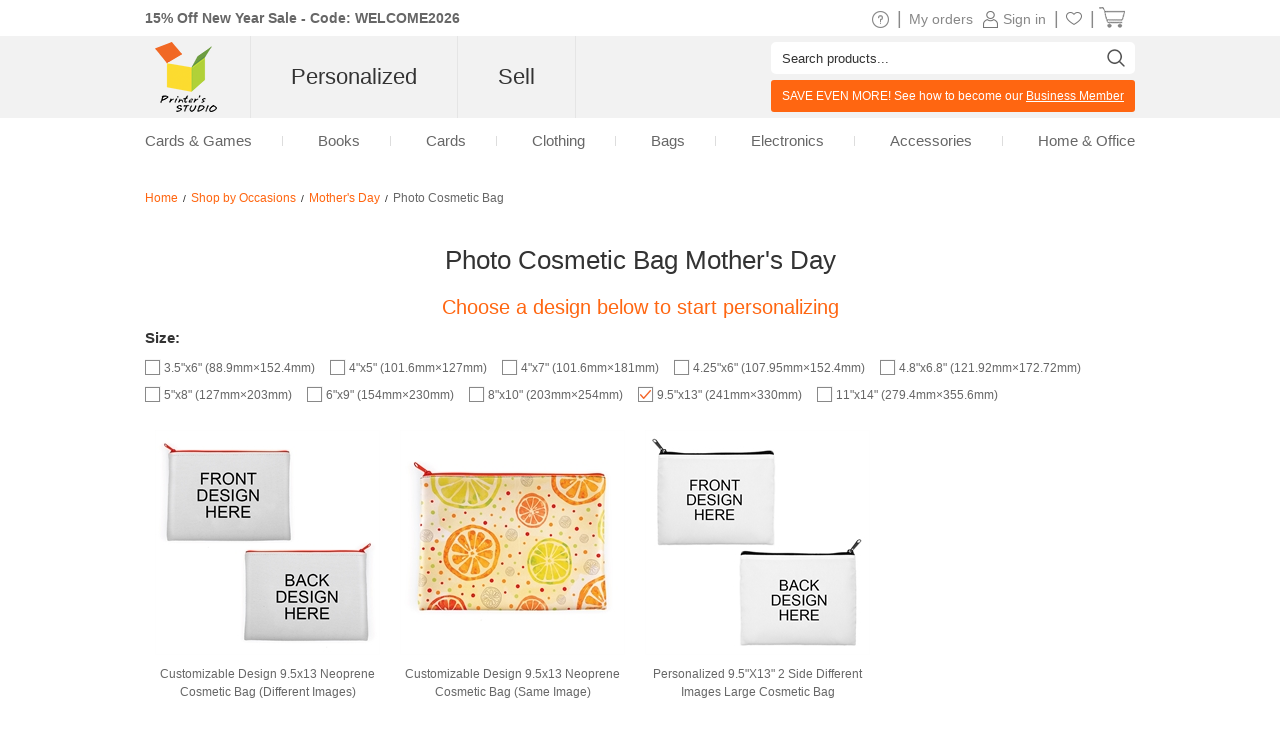

--- FILE ---
content_type: text/html
request_url: https://www.printerstudio.com/unique-ideas/personalized-cosmetic-bags-personalized-mothers-day-gifts-0-0-0-9-0.html
body_size: 7701
content:
<!DOCTYPE html PUBLIC "-//W3C//DTD XHTML 1.0 Transitional//EN" "http://www.w3.org/TR/xhtml1/DTD/xhtml1-transitional.dtd">
<html xmlns="http://www.w3.org/1999/xhtml" lang="en">
<head>
    <title></title>
    <meta name="keywords" content="" />
    <meta name="description" content="Make Personalized " />
    <meta http-equiv="content-language" content="en" />
    <link rel="stylesheet" type="text/css" href="https://www.printerstudio.com/css/main.css?v20260002260120" />
    <script type='text/javascript' language='javascript' src='https://www.printerstudio.com/js/jquery-3.6.0.min.js'></script>
<script type='text/javascript' language='javascript' src='https://www.printerstudio.com/js/jquery.json-2.6.0.min.js'></script>
<script type='text/javascript' language='javascript' src='https://www.printerstudio.com/js/jquery.cookie.js'></script>
<script type='text/javascript' language='javascript' src='https://www.printerstudio.com/js/qp_shared.js?v20260002260120'></script>
<script type='text/javascript' language='javascript' src='https://www.printerstudio.com/js/dn_popup.js?v20260002260120'></script>
<script type='text/javascript' language='javascript' src='https://www.printerstudio.com/js/publish.js?v20260002260120'></script>
<script type='text/javascript' language='javascript' src='https://www.printerstudio.com/js/loginstatus.js?v20260002260120'></script>
<script type='text/javascript' language='javascript' src='https://www.google.com/jsapi?key=AIzaSyBdd25gAB1vtBAJNuzcuIRzXfNzRSoLVFE'></script>
<script type='text/javascript' language='javascript' src='https://www.printerstudio.com/js/currency.js?v20260002260120'></script>
<script type='text/javascript' language='javascript' src='https://www.printerstudio.com/products/common/js/pub_preview_animationcard.js?v20260002260120'></script>
</head>
<body>
    <div id="divPage">
        <div id="div_content">
            <div id="divContent">
                <div class="cframe">
                    <div class="cf_right">
                        <div id="main_content">
                            <div class="titleNavigateBox">
    <a class="titleNavigateLink" href="https://www.printerstudio.com"><span class="titleNavigateName">Home</span></a><span class="titleNavigatePointer">/</span><a class="titleNavigateLink" href="https://www.printerstudio.com/unique-ideas/shop-by-occasions.html"><span class="titleNavigateName">Shop by Occasions</span></a><span class="titleNavigatePointer">/</span><a class="titleNavigateLink" href="https://www.printerstudio.com/unique-ideas/personalized-mothers-day-gifts.html"><span class="titleNavigateName">Mother's Day</span></a><span class="titleNavigatePointer">/</span><span class="titleNavigateCurrentName">Photo Cosmetic Bag</span>
</div>
                            <h1 class="textCenter">Photo Cosmetic Bag Mother's Day</h1>
                            <h3 class="textCenter">Choose a design below to start personalizing</h3>
                            <div id="divProducts"><div class="bodyconditionbox"><H5 class="cardsizebox">Size:</H5><div class="bcb_check"><div><a href="https://www.printerstudio.com/unique-ideas/personalized-cosmetic-bags-personalized-mothers-day-gifts-0-0-0-1-0.html"><img src="https://www.printerstudio.com/images/system/uncheck.png"></a><span>3.5"x6" (88.9mm×152.4mm)</span></div><div><a href="https://www.printerstudio.com/unique-ideas/personalized-cosmetic-bags-personalized-mothers-day-gifts-0-0-0-2-0.html"><img src="https://www.printerstudio.com/images/system/uncheck.png"></a><span>4"x5" (101.6mm×127mm)</span></div><div><a href="https://www.printerstudio.com/unique-ideas/personalized-cosmetic-bags-personalized-mothers-day-gifts-0-0-0-3-0.html"><img src="https://www.printerstudio.com/images/system/uncheck.png"></a><span>4"x7" (101.6mm×181mm)</span></div><div><a href="https://www.printerstudio.com/unique-ideas/personalized-cosmetic-bags-personalized-mothers-day-gifts-0-0-0-4-0.html"><img src="https://www.printerstudio.com/images/system/uncheck.png"></a><span>4.25"x6" (107.95mm×152.4mm)</span></div><div><a href="https://www.printerstudio.com/unique-ideas/personalized-cosmetic-bags-personalized-mothers-day-gifts-0-0-0-5-0.html"><img src="https://www.printerstudio.com/images/system/uncheck.png"></a><span>4.8"x6.8" (121.92mm×172.72mm)</span></div><div><a href="https://www.printerstudio.com/unique-ideas/personalized-cosmetic-bags-personalized-mothers-day-gifts-0-0-0-6-0.html"><img src="https://www.printerstudio.com/images/system/uncheck.png"></a><span>5"x8" (127mm×203mm)</span></div><div><a href="https://www.printerstudio.com/unique-ideas/personalized-cosmetic-bags-personalized-mothers-day-gifts-0-0-0-7-0.html"><img src="https://www.printerstudio.com/images/system/uncheck.png"></a><span>6"x9" (154mm×230mm)</span></div><div><a href="https://www.printerstudio.com/unique-ideas/personalized-cosmetic-bags-personalized-mothers-day-gifts-0-0-0-8-0.html"><img src="https://www.printerstudio.com/images/system/uncheck.png"></a><span>8"x10" (203mm×254mm)</span></div><div><a href="https://www.printerstudio.com/unique-ideas/personalized-cosmetic-bags-personalized-mothers-day-gifts.html"><img src="https://www.printerstudio.com/images/system/checked.png"></a><span>9.5"x13" (241mm×330mm)</span></div><div><a href="https://www.printerstudio.com/unique-ideas/personalized-cosmetic-bags-personalized-mothers-day-gifts-0-0-0-10-0.html"><img src="https://www.printerstudio.com/images/system/uncheck.png"></a><span>11"x14" (279.4mm×355.6mm)</span></div></div></div></div>
                            <div class="mc_photobox" onmousemove="oPublish.photobox_onmousemove(event);"><div class="mcpb_item"><p class="photo"><a href="https://www.printerstudio.com/personalized/9-5x13-customizable-neoprene-cosmetic-bag.html"><img src="https://cd2.printerstudio.com/AttachFiles/WebsiteImages/Product_Items/FI_30083.jpg" alt="Customizable Design 9.5x13 Neoprene Cosmetic Bag (Different Images)" width="225" height="225" ></a><a class="favorite_item" id="chk_fav_FI_30083" favoriteStatus="N" onclick="oPublish.btn_favorite_onclick('FI_30083', 'A34228F9C20C3124D4D02DF28385BEED');"></a></p><p class="desc">Customizable Design 9.5x13 Neoprene Cosmetic Bag (Different Images)</p><p class="price_new" style="display:none">$32.90</p></div><div class="mcpb_item"><p class="photo"><a href="https://www.printerstudio.com/personalized/customizable-9-5x13-neoprene-cosmetic-bag.html"><img src="https://cd2.printerstudio.com/AttachFiles/WebsiteImages/Product_Items/FI_30076.jpg" alt="Customizable Design 9.5x13 Neoprene Cosmetic Bag (Same Image)" width="225" height="225" ></a><a class="favorite_item" id="chk_fav_FI_30076" favoriteStatus="N" onclick="oPublish.btn_favorite_onclick('FI_30076', '7D9F5E6FFEA918D45D11795C4F1DAB16');"></a></p><p class="desc">Customizable Design 9.5x13 Neoprene Cosmetic Bag (Same Image)</p><p class="price_new" style="display:none">$29.95</p></div><div class="mcpb_item"><p class="photo"><a href="https://www.printerstudio.com/personalized/large-custom-makeup-bag-zippered.html"><img src="https://cd2.printerstudio.com/AttachFiles/WebsiteImages/Product_Items/FI_9258.jpg" alt="Personalized 9.5"X13" 2 Side Different Images Large Cosmetic Bag" width="225" height="225" ></a><a class="favorite_item" id="chk_fav_FI_9258" favoriteStatus="N" onclick="oPublish.btn_favorite_onclick('FI_9258', '1572CD39C7192E22');"></a></p><p class="desc">Personalized 9.5"X13" 2 Side Different Images Large Cosmetic Bag</p><p class="price_new" style="display:none">$31.90</p><div class="undercolorbox"><div class="coloritem" style="background-color: #161f62" title="Navy"></div><div class="coloritem" style="background-color: #cb2127" title="Red"></div><div class="coloritem" style="background-color: #f7d409" title="Yellow"></div><div class="coloritem" style="background-color: #FE8102" title="Coral"></div><div class="coloritem" style="background-color: #A1CD73" title="Lime Green"></div><div class="colormore">...</div></div></div><div class="vspace20"></div></div>
                            <div id="more"></div>
                        </div>
                    </div>
                </div>
            </div>
        </div>
        <script type='text/javascript' language='javascript'>oPublish.readyRender();oPublish.renderProductPageAnimation();$(document).ready(function(){oPublish.onload();oLoginStatus.requestHandle();});</script>
        <div id="div_footer"><div id="footer_top">
    <div class="shareWrap">
        <div class="emailbox">
            <div class="joinUsWrap">
                <span>Join our mailing list</span>
                <input id="txt_email_offers" type="text" maxlength="50" onfocus="value=''" value="Enter your email address..." />
                <input id="btn_email_offers" type="button" value="Submit" onclick="oGlobalF.requestHandle();" />
            </div>
            <p class="clear">Enter your email address and get a <span class="price_shrink" style="display: none">5</span> off coupon* on your next purchase</p>
        </div>
        <div class="socialWrap">
            <p>Stay Connected</p>
            <ul>
                <li>
                    <a class="socialIcon" href="https://www.facebook.com/PrinterStudio">
                        <img alt="Facebook icon" class="imageWrap" src="https://www.printerstudio.com/images/site/Facebook_edm.png" title="Facebook icon" border="0" width="40">
                    </a>
                </li>
                <li>
                    <a class="socialIcon" href="https://www.instagram.com/printer_studio/">
                        <img alt="Instagram icon" class="imageWrap" src="https://www.printerstudio.com/images/site/Instagram.png" title="Instagram icon" border="0" width="40">
                    </a>
                </li>
                <li>
                    <a class="socialIcon" href="https://www.pinterest.com/printerstudio/">
                        <img alt="Pinterest icon" class="imageWrap" src="https://www.printerstudio.com/images/site/Pinterest_edm.png" title="Pinterest icon" border="0" width="40">
                    </a>
                </li>
                <li>
                    <a class="socialIcon" href="https://www.youtube.com/channel/UCYGqNh_P2t_-wD6KAfS6K4g">
                        <img alt="Youtube icon" class="imageWrap" src="https://www.printerstudio.com/images/site/Youtube_edm.png" title="Youtube icon" border="0" width="40">
                    </a>
                </li>
            </ul>
        </div>
        <span class="clear"></span>
    </div>
    <div class="ft_menu_Wrap">
        <div class="ft_menu">
            <p>Customer Service</p>
            <ol>
                <li><a class="white11" href="https://www.printerstudio.com/help.aspx">Help / FAQs</a></li>
                <li><a class="white11" href="https://www.printerstudio.com/support/os.aspx">Contact us</a></li>
                <li><a class="white11" href="https://www.printerstudio.com/account/acc_orders.aspx">My Orders / Reorder</a></li>
                <li><a class="white11" href="https://www.printerstudio.com/rewards.aspx">Rewards Program</a></li>
                <li><a class="white11" href="https://www.printerstudio.com/shipping.aspx">Shipping and Delivery</a></li>
                <li><a class="white11" href="https://www.printerstudio.com/guarantee.aspx">Guarantee & Returns</a></li>
                <li><a class="white11" href="https://www.printerstudio.com/coupons.aspx">Coupons</a></li>
            </ol>
        </div>
        <div class="ft_menu">
            <p>Our Company</p>
            <ol>
                <li><a class="white11" href="https://www.printerstudio.com/about.aspx">About Us</a></li>
                <li><a class="white11" href="https://www.printerstudio.com/personalized-photo-gifts.aspx">Our Products</a></li>
                <li><a class="white11" href="https://www.printerstudio.com/user-agreement.aspx">User Agreement</a></li>
                <li><a class="white11" href="https://www.printerstudio.com/privacy_policy.aspx">Privacy Policy</a></li>
                <li><a class="white11" href="https://www.printerstudio.com/sitemap.aspx">Sitemap</a></li>
                <li><a class="white11" href="https://www.printerstudio.com/forms/mail-friend.aspx">Refer A Friend</a></li>
                <li><a class="white11" href="https://www.printerstudio.com/blog/home.aspx">Blog</a></li>
            </ol>
        </div>
        <div class="ft_menu">
            <p>Design Your Own</p>
            <ol>
                <li><a class="white11" href="https://www.printerstudio.com/unique-ideas/custom-card-and-puzzle-games.html">Cards & Games</a></li>
                <li><a class="white11" href="https://www.printerstudio.com/unique-ideas/create-photo-books.html">Books</a></li>
                <li><a class="white11" href="https://www.printerstudio.com/unique-ideas/make-photo-cards.html">Cards</a></li>
                <li><a class="white11" href="https://www.printerstudio.com/unique-ideas/personalized-clothing.html">Clothing</a></li>
                <li><a class="white11" href="https://www.printerstudio.com/unique-ideas/personalized-bags-accessory.html">Bags</a></li>
                <li><a class="white11" href="https://www.printerstudio.com/unique-ideas/personalized-electronic-accessories.html">Electronics</a></li>
                <li><a class="white11" href="https://www.printerstudio.com/unique-ideas/personalized-accessories.html">Accessories</a></li>
                <li><a class="white11" href="https://www.printerstudio.com/unique-ideas/personalized-home-decor.html">Home & Office</a></li>
            </ol>
        </div>
        <div class="ft_menu">
            <p>Make Money with Us</p>
            <ol>
                <li><a class="white11" href="https://www.printerstudio.com/business-program.aspx">Business Program</a></li>
                <li><a class="white11" href="https://www.printerstudio.com/sell.aspx" target="_blank">Sell Your Design</a></li>
            </ol>
        </div>
        <span class="clear"></span>
    </div>
    <div class="paymentWrap">
        <div class="footer_currency">
            <p class="currency_title">Currency</p>
            <div id="divCurrencyBox" class="currency_data"></div>
        </div>
        <div class="weAcceptWrap">
            <p>We accept</p>
            <div class="visa">&nbsp;</div>
            <div class="visa2">&nbsp;</div>
        </div>
        <div class="footer_country">
            <p>International Sites:</p>
            <ul>
                <li id="us">
                    <div></div>
                    <a class="white11" href="https://www.printerstudio.com">USA & Worldwide</a>
                </li>
                <li id="ca">
                    <div></div>
                    <a class="white11" href="https://www.printerstudio.ca" target="_blank">Canada</a>
                </li>
                <li id="de">
                    <div></div>
                    <a class="white11" href="https://www.printerstudio.de" target="_blank">Germany</a>
                </li>
                <li id="uk">
                    <div></div>
                    <a class="white11" href="https://www.printerstudio.co.uk/" target="_blank">United Kingdom</a>
                </li>
                <li id="es">
                    <div></div>
                    <a class="white11" href="https://www.printerstudio.es" target="_blank">Spain</a>
                </li>
                <li id="fr">
                    <div></div>
                    <a class="white11" href="https://www.printerstudio.fr" target="_blank">France</a>
                </li>
            </ul>
        </div>
        <span class="clear"></span>
    </div>
    <div class="copyright">All Content Copyright &copy; 2025, PrinterStudio.com</div>
</div>
<div id="divAcceptCookiePolicy" class="cookie-policy">
    <p>
        <b>Cookies</b>: PrinterStudio.com and third-parties use cookies to improve browsing and content delivery.
        <a onclick="window.open('https://www.printerstudio.com/cookie_policy.html', 'cookiepolicy', 'toolbar=no,location=no,directories=no,status=no,menubar=no,resizable=no,copyhistory=no,scrollbars=yes,width=800,height=600'); return false" href="#">Cookie Policy</a>
    </p>
    <p>
        <a id="btn_reject" onclick="rejectCookiePolicy()">Reject</a>
        <a id="btn_accept" onclick="acceptCookiePolicy()">Accept</a>
    </p>
</div>
<div id="divJqueryBox" style="display: none"></div>
<script type="text/javascript">
    if (!window.jQuery) { qp_shared.jsObject.loadFile(document.getElementById("divJqueryBox"), "https://www.printerstudio.com/js/jquery-3.6.0.min.js") }
</script>
<script type="text/javascript" src="https://www.printerstudio.com/js/jquery.cookie.js"></script>
<script>
    function acceptCookiePolicy() { $.cookie("__usplpy", "Y", { expires: 365, path: "/", domain: document.domain }); var oDivCookiePolicy = document.getElementById("divAcceptCookiePolicy"); if (oDivCookiePolicy) { oDivCookiePolicy.style.display = "none" } };
    function rejectCookiePolicy() { $.cookie("__usplpy", "N", { expires: 365, path: "/", domain: document.domain }); var oDivCookiePolicy = document.getElementById("divAcceptCookiePolicy"); if (oDivCookiePolicy) { oDivCookiePolicy.style.display = "none" } };
    setTimeout(function loadCookiePolicy() { var oDivCookiePolicy = document.getElementById("divAcceptCookiePolicy"); if (oDivCookiePolicy) { var cookiePolicy = $.cookie("__usplpy"); oDivCookiePolicy.style.display = (cookiePolicy != null && cookiePolicy != "") ? "none" : "block" } }, 5);
</script></div>
    </div>
    <div id="div_header"><meta content="width=device-width, initial-scale=1.0, maximum-scale=1.0, user-scalable=0" name="viewport" />
<meta name="theme-color" content="#b1d138">
<script type="text/javascript" src="https://accounts.google.com/gsi/client" async defer></script>
<div id="header_promo_bar">
    <div class="hrtbox" id="pc-divHeaderTopBar">
        <div class="hrbbox"><b><a id="header_promo_textlink" href="https://www.printerstudio.com/pops/promotion.aspx" rel="nofollow" target="promo" style="font-weight:bold;" onclick="return window.open('','promo','toolbar=no,width=620,height=550,location=no,directories=no,status=no,menubar=no,resizable=no,left=' (screen.availWidth-620)/2 ',top=' (screen.availHeight-550)/2 ',copyhistory=no,scrollbars=yes')">15% Off New Year Sale - Code: WELCOME2026</a></b></div>
        <div class="hrtbox_comp"><div class="btn_cart"></div><a class="grey11" id="lnkCartItemCount" href="https://www.printerstudio.com/cart/cart.aspx"><span class="cart_icon"><img src="https://www.printerstudio.com/images/system/cart.png"/></span>&nbsp;</a></div><div class="hrtbox_comp"><div class="btn_favorite"><a class="grey11" href="https://www.printerstudio.com/account/favorites.aspx"><span class="header_fav_bar_icon"><img alt="fav" src="https://www.printerstudio.com/images/system/icon-fav-header.png" /></span></a></div> | </div><div id="divloginbox" class="hrtbox_comp"><div class="btn_user"></div><a class="grey11" href="https://www.printerstudio.com/login.aspx"><span class="header_promo_bar_icon"><img src="https://www.printerstudio.com/images/system/member.png" alt=""></span><span>Sign in</span></a> | </div><div id="divwishlistbox" class="hrtbox_comp"></div><div class="hrtbox_comp"><div class="btn_order"></div><a class="grey11" id="lnkOrderStatusCount" href="https://www.printerstudio.com/account/acc_orders.aspx">My orders</a></div>
        <div class="hrtbox_comp">
            <div class="btn_fav"></div>
            <a class="grey11" href="https://www.printerstudio.com/help.aspx"><span class="header_promo_bar_icon"><img alt="Help" src="https://www.printerstudio.com/images/system/icon-help.png"></span></a>|
        </div>
        <div class="clear"></div>
    </div>
    <div id="m-divHeaderTopBarBox" class="hrtbox" style="display: none">
        <div id="m-divNavBar"><div><div id ="m-navBarBtn"><a href="javascript:oMobileMenu.showMenu()"></a></div><div id="m-navListBox" style="display:none;"><div class="m-nav-list"><ul><li class="m-logo"><div class="headerleftbox"><a href="https://www.printerstudio.com"><img src="https://www.printerstudio.com/images/site/printerstudio_logo_60.png" alt="PrinterStudio"/></a></div><div class="m-menu-close"><a href="javascript:oMobileMenu.hiddMenu()">X</a></div></li><li class="txt_mobile_search"><div class="txt_top_search-wrap"><input id="txt_top_search" value="Search" onfocus="value = ''" autocomplete="off"><img src="https://www.printerstudio.com/images/button/icon-menu-search.png" id="btn_top_search"></div></li><li><div class='bold'><a href='javascript:void(0)'>Custom</a></div></li><li><div><a href="https://www.printerstudio.com/unique-ideas/custom-card-and-puzzle-games.html">Cards & Games</a></div></li><li><div><a href="https://www.printerstudio.com/unique-ideas/make-photo-cards.html">Cards</a></div></li><li><div><a href="https://www.printerstudio.com/unique-ideas/personalized-clothing.html">Clothing</a></div></li><li><div><a href="https://www.printerstudio.com/unique-ideas/personalized-bags-accessory.html">Bags</a></div></li><li><div><a href="https://www.printerstudio.com/unique-ideas/personalized-electronic-accessories.html">Electronics</a></div></li><li><div><a href="https://www.printerstudio.com/unique-ideas/personalized-home-decor.html">Home & Office</a></div></li><li><div><a href="https://www.printerstudio.com/unique-ideas/personalized-accessories.html">Accessories</a></div></li><li class="line"><div class="partition_line"></div></li><li><div class='bold'><a href="https://www.printerstudio.com/sell.aspx">Sell Your Design</a></div></li><li class="line"><div class="partition_line"></div></li><li><div><a href="https://www.printerstudio.com/account/favorites.aspx"><span class="header_fav_bar_icon">Favorites</span></a></div></li><li><div id="divMobilewishlistbox"></div></li><li><div><a id="lnkMobileOrderStatusCount" href="https://www.printerstudio.com/account/acc_orders.aspx">My orders</a></div></li><li class="line"><div class="partition_line"></div></li><li><div><a href="https://www.printerstudio.com/shipping.aspx">Shipping</a></div></li><li><div><a href="https://www.printerstudio.com/support/os.aspx">Contact us</a></div></li></ul></div ></div ></div ></div>
        <div class="hrtbox_comp"><div class="btn_cart"></div><a class="grey11" id="lnkMobileCartItemCount" href="https://www.printerstudio.com/cart/cart.aspx"><span class="cart_icon"><img src="https://www.printerstudio.com/images/system/cart.png"/></span>&nbsp;</a></div><div id="divMobileloginbox" class="hrtbox_comp"><div class="btn_user"></div><a class="grey11" href="https://www.printerstudio.com/login.aspx"><span class="header_promo_bar_icon"><img src="https://www.printerstudio.com/images/system/member.png" alt=""></span><span>Sign in</span></a></div>
    </div>
</div>
<div class="headerwrap pc-headerwrap">
    <div class="header_body_bar">
        <div class="headerrightbox">
            <div id="headerRightBoxContent">
                <div class="headerleftbox"><a href="https://www.printerstudio.com"><img src="https://www.printerstudio.com/images/site/printerstudio_logo_60.png" height="70" alt="Printers Studio"></a></div>
                <div id="headerMenuBox">
                    <div id="headerTopMenu">
                        <ul id="nav">
                            <li id="headerTopMenuList">
                                <b><a id="headerTopMenuLink" href="https://www.printerstudio.com">Personalized</a></b>
                                <div class="headerTopMenuListWrap">
                                    <ul class="navcol">
                                        <li class="title"><a href="https://www.printerstudio.com/unique-ideas/custom-card-and-puzzle-games.html">Cards & Games</a></li>
                                        <li><a href="https://www.printerstudio.com/unique-ideas/custom-playing-cards.html">Playing Cards</a></li>
                                        <li><a href="https://www.printerstudio.com/unique-ideas/blank-playing-cards.html">Custom Cards</a></li>
                                        <li><a href="https://www.printerstudio.com/unique-ideas/cards-accessories.html">Cards Accessories</a></li>
                                        <li><a href="https://www.printerstudio.com/unique-ideas/jigsaw-photo-puzzles.html">Puzzles</a></li>
                                        <li><a href="https://www.printerstudio.com/unique-ideas/personalized-wooden-puzzle.html">Wooden Puzzles</a></li>
                                        <li><a href="https://www.printerstudio.com/unique-ideas/matching-memory-games.html">Memory Games</a></li>
                                        <li><a href="https://www.printerstudio.com/unique-ideas/trader-card.html">Trader Cards</a></li>
                                        <li><a href="https://www.printerstudio.com/unique-ideas/custom-game-mats.html">Game Mats</a></li>
                                        <li><a href="https://www.printerstudio.com/unique-ideas/personalized-chips.html">Chips</a></li>
                                        <li class="title"><a href="https://www.printerstudio.com/unique-ideas/create-photo-books.html">Books</a></li>
                                        <li><a href="https://www.printerstudio.com/unique-ideas/create-photo-books.html">Photo Books</a></li>
                                    </ul>
                                    <ul class="navcol">
                                        <li class="title"><a href="https://www.printerstudio.com/unique-ideas/make-photo-cards.html">Cards</a></li>
                                        <li><a href="https://www.printerstudio.com/unique-ideas/foil-stamped-cards.html">Foil Cards</a></li>
                                        <li><a href="https://www.printerstudio.com/unique-ideas/invitation-card-glitter.html">Glitter Cards</a></li>
                                        <li><a href="https://www.printerstudio.com/unique-ideas/print-greeting-cards.html">Folded Photo Cards</a></li>
                                        <li><a href="https://www.printerstudio.com/unique-ideas/invitation-card.html">Flat Photo Cards</a></li>
                                        <li><a href="https://www.printerstudio.com/unique-ideas/photo-animation-card.html">Animated Cards</a></li>
                                        <li><a href="https://www.printerstudio.com/unique-ideas/photo-3d-card.html">3D Cards</a></li>
                                        <li class="title"><a href="https://www.printerstudio.com/unique-ideas/personalized-clothing.html">Clothing</a></li>
                                        <li><a href="https://www.printerstudio.com/unique-ideas/photo-t-shirt.html">Tshirts</a></li>
                                        <li><a href="https://www.printerstudio.com/unique-ideas/personalized-sweatshirt.html">Sweatshirts</a></li>
                                        <li><a href="https://www.printerstudio.com/unique-ideas/personalized-hoodies.html">Hoodies</a></li>
                                        <li><a href="https://www.printerstudio.com/unique-ideas/personalized-tank-tops.html">Tank Tops</a></li>
                                        <li><a href="https://www.printerstudio.com/unique-ideas/custom-flip-flops.html">Flip Flops</a></li>
                                        <li><a href="https://www.printerstudio.com/unique-ideas/custom-printed-caps-hats.html">Hats</a></li>
                                        <li><a href="https://www.printerstudio.com/unique-ideas/personalized-bandana.html">Bandanas</a></li>
                                        <li><a href="https://www.printerstudio.com/unique-ideas/personalized-headband.html">Headbands</a></li>
                                        <li><a href="https://www.printerstudio.com/unique-ideas/personalized-embroidery-polo-shirt.html">Polo Shirts</a></li>
                                        <li><a href="https://www.printerstudio.com/unique-ideas/personalized-socks.html">Socks</a></li>
                                        <li><a href="https://www.printerstudio.com/unique-ideas/custom-neck-gaiter.html">Neck Gaiters</a></li>
                                    </ul>
                                    <ul class="navcol">
                                        <li class="title"><a href="https://www.printerstudio.com/unique-ideas/personalized-bags-accessory.html">Bags</a></li>
                                        <li><a href="https://www.printerstudio.com/unique-ideas/personalized-tote-bags.html">Tote Bags</a></li>
                                        <li><a href="https://www.printerstudio.com/unique-ideas/custom-printed-reusable-bag.html">Reusable Shopping Bags</a></li>
                                        <li><a href="https://www.printerstudio.com/unique-ideas/personalized-coin-purse.html">Coin Purses</a></li>
                                        <li><a href="https://www.printerstudio.com/unique-ideas/personalized-cosmetic-bag.html">Cosmetic Bags</a></li>
                                        <li><a href="https://www.printerstudio.com/unique-ideas/personalized-clutch-bag.html">Wristlet Clutches</a></li>
                                        <li><a href="https://www.printerstudio.com/unique-ideas/personalized-pencil-bag.html">Pencil Bags</a></li>
                                        <li><a href="https://www.printerstudio.com/unique-ideas/wine-bag.html">Wine Bags</a></li>
                                        <li><a href="https://www.printerstudio.com/unique-ideas/drawstring-backpack.html">Drawstring Backpacks</a></li>
                                        <li><a href="https://www.printerstudio.com/unique-ideas/crossbodybag.html">Crossbody Bags</a></li>
                                        <li class="title"><a href="https://www.printerstudio.com/unique-ideas/personalized-electronic-accessories.html">Electronics</a></li>
                                        <li><a href="https://www.printerstudio.com/unique-ideas/custom-made-laptop-bags.html">Laptop Sleeves</a></li>
                                        <li><a href="https://www.printerstudio.com/unique-ideas/custom-made-folio-case.html">iPad Folio Cases</a></li>
                                        <li><a href="https://www.printerstudio.com/unique-ideas/camera-strap.html">Camera Straps</a></li>
                                    </ul>
                                    <ul class="navcol">
                                        <li class="title"><a href="https://www.printerstudio.com/unique-ideas/personalized-accessories.html">Accessories</a></li>
                                        <li><a href="https://www.printerstudio.com/unique-ideas/custom-button-pin.html">Button Pins</a></li>
                                        <li><a href="https://www.printerstudio.com/unique-ideas/personalized-keychain.html">Keychains</a></li>
                                        <li><a href="https://www.printerstudio.com/unique-ideas/custom-compact-mirror.html">Mirrors</a></li>
                                        <li><a href="https://www.printerstudio.com/unique-ideas/luggage-handle-wrap.html">Luggage Handle Wraps</a></li>
                                        <li><a href="https://www.printerstudio.com/unique-ideas/strap.html">Sunglass Straps</a></li>
                                        <li><a href="https://www.printerstudio.com/unique-ideas/personalized-necklaces.html">Necklaces</a></li>
                                        <li><a href="https://www.printerstudio.com/unique-ideas/photo-pendant.html">Pendants</a></li>
                                        <li><a href="https://www.printerstudio.com/unique-ideas/personalized-dog-tag.html">Pet Tags</a></li>
                                        <li><a href="https://www.printerstudio.com/unique-ideas/heart-shaped-tin-box.html">Heart-Shaped Tin Boxes</a></li>
                                        <li><a href="https://www.printerstudio.com/unique-ideas/personalized-luggage-tag.html">Luggage Tags</a></li>
                                        <li><a href="https://www.printerstudio.com/unique-ideas/personalized-bracelet.html">Leather Bracelets</a></li>
                                        <li><a href="https://www.printerstudio.com/unique-ideas/custom-lanyard.html">Lanyards</a></li>
                                    </ul>
                                    <ul class="navcol">
                                        <li class="title"><a href="https://www.printerstudio.com/unique-ideas/personalized-home-decor.html">Home & Office</a></li>
                                        <li><a href="https://www.printerstudio.com/unique-ideas/make-your-own-calendars.html">Calendars</a></li>
                                        <li><a href="https://www.printerstudio.com/unique-ideas/photo-apron.html">Aprons</a></li>
                                        <li><a href="https://www.printerstudio.com/unique-ideas/fridge-photo-magnets.html">Magnets</a></li>
                                        <li><a href="https://www.printerstudio.com/unique-ideas/wood-print.html">Wood Prints</a></li>
                                        <li><a href="https://www.printerstudio.com/unique-ideas/personalized-christmas-stockings.html">Christmas Stockings</a></li>
                                        <li><a href="https://www.printerstudio.com/unique-ideas/photo-cube.html">Photo Cubes</a></li>
                                        <li><a href="https://www.printerstudio.com/unique-ideas/personalized-ornaments.html">Ornaments</a></li>
                                        <li><a href="https://www.printerstudio.com/unique-ideas/personalized-photo-poster.html">Posters</a></li>
                                        <li><a href="https://www.printerstudio.com/unique-ideas/custom-doormat.html">Doormats</a></li>
                                        <li><a href="https://www.printerstudio.com/unique-ideas/personalized-clock.html">Clocks</a></li>
                                        <li><a href="https://www.printerstudio.com/unique-ideas/custom-photo-notebook.html">Notebooks</a></li>
                                        <li><a href="https://www.printerstudio.com/unique-ideas/canvas-prints.html">Canvases</a></li>
                                        <li><a href="https://www.printerstudio.com/unique-ideas/personalized-tumblers.html">Tumblers</a></li>
                                    </ul>
                                    <ul class="navcol">
                                        <li class="title">&nbsp;</li>
                                        <li><a href="https://www.printerstudio.com/unique-ideas/personalized-bookmark.html">Animated Bookmarks</a></li>
                                        <li><a href="https://www.printerstudio.com/unique-ideas/photo-mousepads.html">Mousepads</a></li>
                                        <li><a href="https://www.printerstudio.com/unique-ideas/personalized-pillow.html">Pillows</a></li>
                                        <li><a href="https://www.printerstudio.com/unique-ideas/custom-can-cooler.html">Can Coolers</a></li>
                                        <li><a href="https://www.printerstudio.com/unique-ideas/diy-photo-tile.html">Tile Prints</a></li>
                                        <li><a href="https://www.printerstudio.com/unique-ideas/personalized-coasters.html">Coasters</a></li>
                                        <li><a href="https://www.printerstudio.com/unique-ideas/personalized-placemats.html">Placemats</a></li>
                                        <li><a href="https://www.printerstudio.com/unique-ideas/personalized-water-bottle.html">Water Bottles</a></li>
                                        <li><a href="https://www.printerstudio.com/unique-ideas/personalized-drinking-glasses.html">Drinking Glasses</a></li>
                                        <li><a href="https://www.printerstudio.com/unique-ideas/custom-clipboards.html">Clipboards</a></li>
                                        <li><a href="https://www.printerstudio.com/unique-ideas/wine-tag.html">Wine Tags</a></li>
                                        <li><a href="https://www.printerstudio.com/unique-ideas/personalized-photo-glass-prints.html">Glass Prints</a></li>
                                    </ul>
                                    <div id="divOccasions_Recipients">
                                        <div class="Occasions_Recipients_mid">
                                            <div class="Occasions_Recipients_sub">
                                                <h6 class="occasion_gifts_title">Shop by Occasions</h6>
                                            </div>
                                            <ul class="sub_list">
                                                <li><a href="https://www.printerstudio.com/unique-ideas/personalized-christmas-gifts.html">Christmas</a></li>
                                                <li><a href="https://www.printerstudio.com/unique-ideas/personalized-valentines-gifts.html">Valentine's Day</a></li>
                                                <li><a href="https://www.printerstudio.com/unique-ideas/personalized-wedding-gifts.html">Wedding & Anniversary</a></li>
                                            </ul>
                                            <div class="Occasions_Recipients_more"><a href="https://www.printerstudio.com/unique-ideas/shop-by-occasions.html">See All &gt;</a></div>
                                        </div>
                                        <div class="Occasions_Recipients_mid">
                                            <div class="Occasions_Recipients_sub">
                                                <h6 class="occasion_gifts_title">Gifts for Recipients</h6>
                                            </div>
                                            <ul class="sub_list">
                                                <li><a href="https://www.printerstudio.com/unique-ideas/personalized-pet-gifts.html">Pet Lovers</a></li>
                                                <li><a href="https://www.printerstudio.com/unique-ideas/personalized-promotional-gifts.html">Business</a></li>
                                            </ul>
                                            <div class="Occasions_Recipients_more"><a href="https://www.printerstudio.com/unique-ideas/gifts-for-recipients.html">See All &gt;</a></div>
                                        </div>
                                        <div class="temporarybox" id="divtemporaryframe">
                                            <iframe frameborder="0" src="https://www.printerstudio.com/design/dn_temporary_top.aspx" scrolling="no" class="temporaryframe" id="ifm_temporary"></iframe>
                                        </div>
                                    </div>
                                </div>
                            </li>
                            <li id="header_sell">
                                <b><a href="https://www.printerstudio.com/sell.aspx">Sell</a></b>
                                <div>
                                    <ul class="headerSell">
                                        <li class="pic"><img src="https://www.printerstudio.com/images/site/sell/design.jpg" width="240" height="145" /></li>
                                        <li class="selltxt">
                                            <i>Sell</i>
                                            Transform your creativity into beautiful products. Sell them now and make some money. It is easy and hassle-free.
                                            <a href="https://www.printerstudio.com/sell.aspx">Learn More &gt;</a>
                                            <span class="btnsell"><a href="https://www.printerstudio.com/sell-your-design/sell-your-design.aspx">Start Selling</a></span>
                                        </li>
                                    </ul>
                                    <ul class="headerSell sec">
                                        <li class="pic"><img src="https://www.printerstudio.com/images/site/sell/shop1.jpg" width="240" height="145" /></li>
                                        <li class="selltxt">
                                            <i>Shop</i>
                                            Find the right design and artwork. On any product. Created by our designer community.
                                            <a href="https://www.printerstudio.com/sell.aspx">Learn More &gt;</a>
                                            <span class="btnsell"><a href="https://www.printerstudio.com/sell-your-design/index.aspx">Shop Now</a></span>
                                        </li>
                                    </ul>
                                </div>
                            </li>
                        </ul>
                    </div>
                    <div id="headerSearchBox">
                        <input id="txt_top_search" maxlength="50" value="Search products..." onfocus="value=''" />
                        <span id="btn_top_search"></span>
                        <div class="businessmemberbox" style="background-color:#FF6611;"><div id="#NormalNavigetionBox"><span>SAVE EVEN MORE! See how to become our <a target="_blank" href="https://www.printerstudio.com/business-program.aspx">Business Member</a></span></div></div>
                    </div>
                </div>
            </div>
        </div>
    </div>
</div>
<div name='PublishWebsiteAnnounce' class='publish-website-announce'></div>
<ul id="secMenu">
    <li><a href="https://www.printerstudio.com/unique-ideas/custom-card-and-puzzle-games.html">Cards & Games</a></li>
    <li><a href="https://www.printerstudio.com/unique-ideas/create-photo-books.html">Books</a></li>
    <li><a href="https://www.printerstudio.com/unique-ideas/make-photo-cards.html">Cards</a></li>
    <li><a href="https://www.printerstudio.com/unique-ideas/personalized-clothing.html">Clothing</a></li>
    <li><a href="https://www.printerstudio.com/unique-ideas/personalized-bags-accessory.html">Bags</a></li>
    <li><a href="https://www.printerstudio.com/unique-ideas/personalized-electronic-accessories.html">Electronics</a></li>
    <li><a href="https://www.printerstudio.com/unique-ideas/personalized-accessories.html">Accessories</a></li>
    <li><a href="https://www.printerstudio.com/unique-ideas/personalized-home-decor.html">Home & Office</a></li>
</ul>
<div class="headerwrap m-headerwrap" style="display:none;">
    <div class="header_body_bar">
        <div class="headerrightbox">
            <div id="headerRightBoxContent">
                <div class="headerleftbox"><a href="https://www.printerstudio.com/"><img src="https://www.printerstudio.com/images/site/printerstudio_logo_60.png" height="70" alt="Printers Studio"></a></div>
                <div id="headerMenuBox">
                    <div id="headerTopMenu">
                        <ul id="nav">
                            <li id="headerTopMenuList">
                                <b><a id="headerTopMenuLink" href="https://www.printerstudio.com">Personalized</a></b>
                            </li>
                            <li id="header_sell">
                                <b><a href="https://www.printerstudio.com/sell.aspx">Sell</a></b>
                            </li>
                        </ul>
                    </div>
                </div>
            </div>
        </div>
    </div>
</div>
<script type="text/javascript">
    var objPcHeader = document.getElementById("pc-divHeaderTopBar"); var objMobileHeader = document.getElementById("m-divHeaderTopBarBox"); if (objPcHeader != null && objMobileHeader != null) { if (qp_shared.checkIsMobile()) { objPcHeader.style.display = "none"; objMobileHeader.style.display = "block" } else { objPcHeader.style.display = "block"; objMobileHeader.style.display = "none" } }
</script>
<!-- Google tag (gtag.js) -->
<script async src="https://www.googletagmanager.com/gtag/js?id=G-D3RTHKRCZS"></script>
<script>window.dataLayer = window.dataLayer || []; function gtag() { dataLayer.push(arguments); } gtag('js', new Date()); gtag('config', 'G-D3RTHKRCZS');</script>
<script type="text/javascript">
    var google_conversion_id = 1025143196; var google_conversion_label = "9gs5CKSE_wQQnOPp6AM"; var google_custom_params = window.google_tag_params; var google_remarketing_only = true;
</script>
<script type="text/javascript" src="//www.googleadservices.com/pagead/conversion.js">
</script>
<noscript>
    <div style="display: inline;"> <img height="1" width="1" style="border-style: none;" alt="" src="//googleads.g.doubleclick.net/pagead/viewthroughconversion/1025143196/?value=0&amp;label=9gs5CKSE_wQQnOPp6AM&amp;guid=ON&amp;script=0" /> </div>
</noscript>
<div id="divJqueryBox1" style="display: none"></div>
<div id="divJqueryBox2" style="display: none"></div>
<script type="text/javascript">
    if (!window.jQuery) { qp_shared.jsObject.loadFile(document.getElementById("divJqueryBox1"), "https://www.printerstudio.com/js/jquery-3.6.0.min.js"); qp_shared.jsObject.loadFile(document.getElementById("divJqueryBox2"), "https://www.printerstudio.com/js/jquery.json-2.6.0.min.js") }
</script>
<script type="text/javascript" src="https://www.printerstudio.com/js/global_footer.js?v20260002260120"></script>
<script type="text/javascript">
    function btn_top_search_onclick() { var obj = document.getElementById("txt_top_search"); if (obj != null) { qp_shared.xssFilterObject("txt_top_search"); if (obj.value == "") { alert("Please type in something to search for"); obj.focus(); return } else { location.href = "https://www.printerstudio.com/search/search.aspx?ne=" + escape(obj.value) } } };
    document.getElementById("btn_top_search").onclick = function () { if (typeof (btn_top_search_onclick) == "function") { btn_top_search_onclick() } };
    document.onkeydown = function (e) { var ev = document.all ? window.event : e; if (ev.keyCode == 13) { if (document.activeElement.id == "txt_top_search") { if (typeof (btn_top_search_onclick) == "function") { btn_top_search_onclick() } } } }
    document.addEventListener("click", function (event) { try { if (qp_shared.checkIsMobile()) { var dom = document.getElementById("m-navListBox"); if (dom != null && dom.style.display == "block") { var x = event.clientX; var y = event.clientY; var domX1 = dom.offsetLeft; var domY1 = dom.offsetTop; var domX2 = dom.offsetLeft + dom.offsetWidth; var domY2 = dom.offsetTop + dom.offsetHeight; if (x < domX1 || x > domX2 || y < domY1 || y > domY2) { dom.style.display = "none"; event.preventDefault(); return false } } } } catch (e) { } });
</script>
<script type="text/javascript">
    $('#secMenu >li').hover(function () { $(this).find('.secMenu_div').animate({ opacity: 'show', height: 'show' }, 150) }, function () { $('.secMenu_div').stop(true, true).hide() }); try { qp_shared.googleLoginOnload() } catch (e) { }
</script>
<script src="https://www.printerstudio.com/js/qp_scrolltop.js?v20260002260120"></script>
<script src="https://www.printerstudio.com/js/dn_menu_mobile.js?v20260002260120"></script></div>
</body>
</html>
